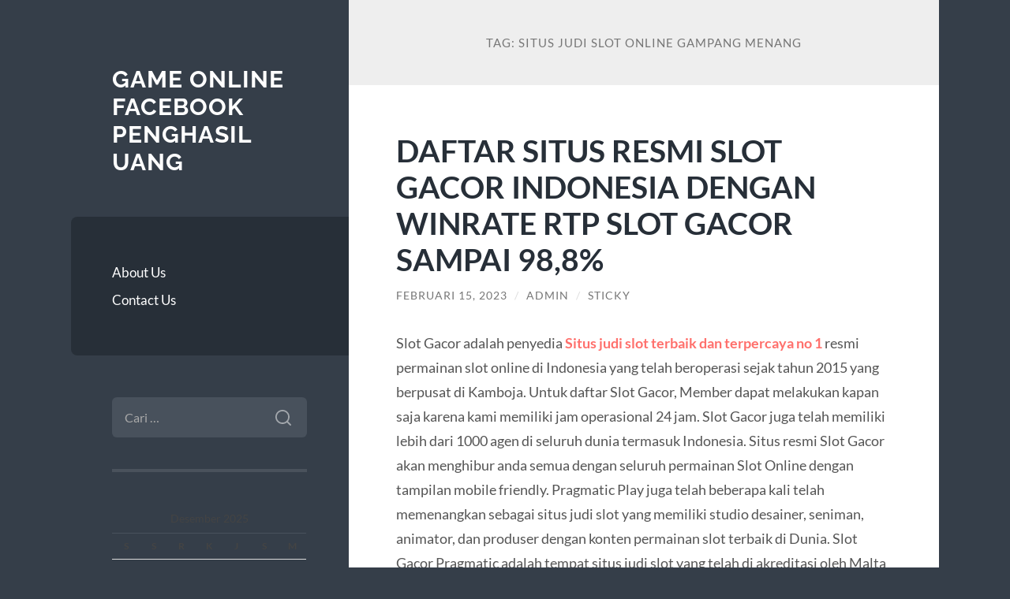

--- FILE ---
content_type: text/html; charset=UTF-8
request_url: https://popadvisions.com/tag/situs-judi-slot-online-gampang-menang/
body_size: 12281
content:
<!DOCTYPE html>
<html lang="id">
<head>
<meta charset="UTF-8">
<meta name="viewport" content="width=device-width, initial-scale=1.0" >
<link rel="profile" href="https://gmpg.org/xfn/11">
<meta name='robots' content='index, follow, max-image-preview:large, max-snippet:-1, max-video-preview:-1' />
<!-- This site is optimized with the Yoast SEO plugin v26.5 - https://yoast.com/wordpress/plugins/seo/ -->
<title>Situs Judi Slot Online Gampang Menang Archives - Game Online Facebook Penghasil Uang</title>
<link rel="canonical" href="https://popadvisions.com/tag/situs-judi-slot-online-gampang-menang/" />
<meta property="og:locale" content="id_ID" />
<meta property="og:type" content="article" />
<meta property="og:title" content="Situs Judi Slot Online Gampang Menang Archives - Game Online Facebook Penghasil Uang" />
<meta property="og:url" content="https://popadvisions.com/tag/situs-judi-slot-online-gampang-menang/" />
<meta property="og:site_name" content="Game Online Facebook Penghasil Uang" />
<meta name="twitter:card" content="summary_large_image" />
<script type="application/ld+json" class="yoast-schema-graph">{"@context":"https://schema.org","@graph":[{"@type":"CollectionPage","@id":"https://popadvisions.com/tag/situs-judi-slot-online-gampang-menang/","url":"https://popadvisions.com/tag/situs-judi-slot-online-gampang-menang/","name":"Situs Judi Slot Online Gampang Menang Archives - Game Online Facebook Penghasil Uang","isPartOf":{"@id":"https://popadvisions.com/#website"},"breadcrumb":{"@id":"https://popadvisions.com/tag/situs-judi-slot-online-gampang-menang/#breadcrumb"},"inLanguage":"id"},{"@type":"BreadcrumbList","@id":"https://popadvisions.com/tag/situs-judi-slot-online-gampang-menang/#breadcrumb","itemListElement":[{"@type":"ListItem","position":1,"name":"Home","item":"https://popadvisions.com/"},{"@type":"ListItem","position":2,"name":"Situs Judi Slot Online Gampang Menang"}]},{"@type":"WebSite","@id":"https://popadvisions.com/#website","url":"https://popadvisions.com/","name":"Game Online Facebook Penghasil Uang","description":"","potentialAction":[{"@type":"SearchAction","target":{"@type":"EntryPoint","urlTemplate":"https://popadvisions.com/?s={search_term_string}"},"query-input":{"@type":"PropertyValueSpecification","valueRequired":true,"valueName":"search_term_string"}}],"inLanguage":"id"}]}</script>
<!-- / Yoast SEO plugin. -->
<link rel="alternate" type="application/rss+xml" title="Game Online Facebook Penghasil Uang &raquo; Feed" href="https://popadvisions.com/feed/" />
<link rel="alternate" type="application/rss+xml" title="Game Online Facebook Penghasil Uang &raquo; Umpan Komentar" href="https://popadvisions.com/comments/feed/" />
<link rel="alternate" type="application/rss+xml" title="Game Online Facebook Penghasil Uang &raquo; Situs Judi Slot Online Gampang Menang Umpan Tag" href="https://popadvisions.com/tag/situs-judi-slot-online-gampang-menang/feed/" />
<style id='wp-img-auto-sizes-contain-inline-css' type='text/css'>
img:is([sizes=auto i],[sizes^="auto," i]){contain-intrinsic-size:3000px 1500px}
/*# sourceURL=wp-img-auto-sizes-contain-inline-css */
</style>
<style id='wp-block-library-inline-css' type='text/css'>
:root{--wp-block-synced-color:#7a00df;--wp-block-synced-color--rgb:122,0,223;--wp-bound-block-color:var(--wp-block-synced-color);--wp-editor-canvas-background:#ddd;--wp-admin-theme-color:#007cba;--wp-admin-theme-color--rgb:0,124,186;--wp-admin-theme-color-darker-10:#006ba1;--wp-admin-theme-color-darker-10--rgb:0,107,160.5;--wp-admin-theme-color-darker-20:#005a87;--wp-admin-theme-color-darker-20--rgb:0,90,135;--wp-admin-border-width-focus:2px}@media (min-resolution:192dpi){:root{--wp-admin-border-width-focus:1.5px}}.wp-element-button{cursor:pointer}:root .has-very-light-gray-background-color{background-color:#eee}:root .has-very-dark-gray-background-color{background-color:#313131}:root .has-very-light-gray-color{color:#eee}:root .has-very-dark-gray-color{color:#313131}:root .has-vivid-green-cyan-to-vivid-cyan-blue-gradient-background{background:linear-gradient(135deg,#00d084,#0693e3)}:root .has-purple-crush-gradient-background{background:linear-gradient(135deg,#34e2e4,#4721fb 50%,#ab1dfe)}:root .has-hazy-dawn-gradient-background{background:linear-gradient(135deg,#faaca8,#dad0ec)}:root .has-subdued-olive-gradient-background{background:linear-gradient(135deg,#fafae1,#67a671)}:root .has-atomic-cream-gradient-background{background:linear-gradient(135deg,#fdd79a,#004a59)}:root .has-nightshade-gradient-background{background:linear-gradient(135deg,#330968,#31cdcf)}:root .has-midnight-gradient-background{background:linear-gradient(135deg,#020381,#2874fc)}:root{--wp--preset--font-size--normal:16px;--wp--preset--font-size--huge:42px}.has-regular-font-size{font-size:1em}.has-larger-font-size{font-size:2.625em}.has-normal-font-size{font-size:var(--wp--preset--font-size--normal)}.has-huge-font-size{font-size:var(--wp--preset--font-size--huge)}.has-text-align-center{text-align:center}.has-text-align-left{text-align:left}.has-text-align-right{text-align:right}.has-fit-text{white-space:nowrap!important}#end-resizable-editor-section{display:none}.aligncenter{clear:both}.items-justified-left{justify-content:flex-start}.items-justified-center{justify-content:center}.items-justified-right{justify-content:flex-end}.items-justified-space-between{justify-content:space-between}.screen-reader-text{border:0;clip-path:inset(50%);height:1px;margin:-1px;overflow:hidden;padding:0;position:absolute;width:1px;word-wrap:normal!important}.screen-reader-text:focus{background-color:#ddd;clip-path:none;color:#444;display:block;font-size:1em;height:auto;left:5px;line-height:normal;padding:15px 23px 14px;text-decoration:none;top:5px;width:auto;z-index:100000}html :where(.has-border-color){border-style:solid}html :where([style*=border-top-color]){border-top-style:solid}html :where([style*=border-right-color]){border-right-style:solid}html :where([style*=border-bottom-color]){border-bottom-style:solid}html :where([style*=border-left-color]){border-left-style:solid}html :where([style*=border-width]){border-style:solid}html :where([style*=border-top-width]){border-top-style:solid}html :where([style*=border-right-width]){border-right-style:solid}html :where([style*=border-bottom-width]){border-bottom-style:solid}html :where([style*=border-left-width]){border-left-style:solid}html :where(img[class*=wp-image-]){height:auto;max-width:100%}:where(figure){margin:0 0 1em}html :where(.is-position-sticky){--wp-admin--admin-bar--position-offset:var(--wp-admin--admin-bar--height,0px)}@media screen and (max-width:600px){html :where(.is-position-sticky){--wp-admin--admin-bar--position-offset:0px}}
/*# sourceURL=wp-block-library-inline-css */
</style><style id='wp-block-heading-inline-css' type='text/css'>
h1:where(.wp-block-heading).has-background,h2:where(.wp-block-heading).has-background,h3:where(.wp-block-heading).has-background,h4:where(.wp-block-heading).has-background,h5:where(.wp-block-heading).has-background,h6:where(.wp-block-heading).has-background{padding:1.25em 2.375em}h1.has-text-align-left[style*=writing-mode]:where([style*=vertical-lr]),h1.has-text-align-right[style*=writing-mode]:where([style*=vertical-rl]),h2.has-text-align-left[style*=writing-mode]:where([style*=vertical-lr]),h2.has-text-align-right[style*=writing-mode]:where([style*=vertical-rl]),h3.has-text-align-left[style*=writing-mode]:where([style*=vertical-lr]),h3.has-text-align-right[style*=writing-mode]:where([style*=vertical-rl]),h4.has-text-align-left[style*=writing-mode]:where([style*=vertical-lr]),h4.has-text-align-right[style*=writing-mode]:where([style*=vertical-rl]),h5.has-text-align-left[style*=writing-mode]:where([style*=vertical-lr]),h5.has-text-align-right[style*=writing-mode]:where([style*=vertical-rl]),h6.has-text-align-left[style*=writing-mode]:where([style*=vertical-lr]),h6.has-text-align-right[style*=writing-mode]:where([style*=vertical-rl]){rotate:180deg}
/*# sourceURL=https://popadvisions.com/wp-includes/blocks/heading/style.min.css */
</style>
<style id='wp-block-list-inline-css' type='text/css'>
ol,ul{box-sizing:border-box}:root :where(.wp-block-list.has-background){padding:1.25em 2.375em}
/*# sourceURL=https://popadvisions.com/wp-includes/blocks/list/style.min.css */
</style>
<style id='wp-block-paragraph-inline-css' type='text/css'>
.is-small-text{font-size:.875em}.is-regular-text{font-size:1em}.is-large-text{font-size:2.25em}.is-larger-text{font-size:3em}.has-drop-cap:not(:focus):first-letter{float:left;font-size:8.4em;font-style:normal;font-weight:100;line-height:.68;margin:.05em .1em 0 0;text-transform:uppercase}body.rtl .has-drop-cap:not(:focus):first-letter{float:none;margin-left:.1em}p.has-drop-cap.has-background{overflow:hidden}:root :where(p.has-background){padding:1.25em 2.375em}:where(p.has-text-color:not(.has-link-color)) a{color:inherit}p.has-text-align-left[style*="writing-mode:vertical-lr"],p.has-text-align-right[style*="writing-mode:vertical-rl"]{rotate:180deg}
/*# sourceURL=https://popadvisions.com/wp-includes/blocks/paragraph/style.min.css */
</style>
<style id='global-styles-inline-css' type='text/css'>
:root{--wp--preset--aspect-ratio--square: 1;--wp--preset--aspect-ratio--4-3: 4/3;--wp--preset--aspect-ratio--3-4: 3/4;--wp--preset--aspect-ratio--3-2: 3/2;--wp--preset--aspect-ratio--2-3: 2/3;--wp--preset--aspect-ratio--16-9: 16/9;--wp--preset--aspect-ratio--9-16: 9/16;--wp--preset--color--black: #272F38;--wp--preset--color--cyan-bluish-gray: #abb8c3;--wp--preset--color--white: #fff;--wp--preset--color--pale-pink: #f78da7;--wp--preset--color--vivid-red: #cf2e2e;--wp--preset--color--luminous-vivid-orange: #ff6900;--wp--preset--color--luminous-vivid-amber: #fcb900;--wp--preset--color--light-green-cyan: #7bdcb5;--wp--preset--color--vivid-green-cyan: #00d084;--wp--preset--color--pale-cyan-blue: #8ed1fc;--wp--preset--color--vivid-cyan-blue: #0693e3;--wp--preset--color--vivid-purple: #9b51e0;--wp--preset--color--accent: #FF706C;--wp--preset--color--dark-gray: #444;--wp--preset--color--medium-gray: #666;--wp--preset--color--light-gray: #888;--wp--preset--gradient--vivid-cyan-blue-to-vivid-purple: linear-gradient(135deg,rgb(6,147,227) 0%,rgb(155,81,224) 100%);--wp--preset--gradient--light-green-cyan-to-vivid-green-cyan: linear-gradient(135deg,rgb(122,220,180) 0%,rgb(0,208,130) 100%);--wp--preset--gradient--luminous-vivid-amber-to-luminous-vivid-orange: linear-gradient(135deg,rgb(252,185,0) 0%,rgb(255,105,0) 100%);--wp--preset--gradient--luminous-vivid-orange-to-vivid-red: linear-gradient(135deg,rgb(255,105,0) 0%,rgb(207,46,46) 100%);--wp--preset--gradient--very-light-gray-to-cyan-bluish-gray: linear-gradient(135deg,rgb(238,238,238) 0%,rgb(169,184,195) 100%);--wp--preset--gradient--cool-to-warm-spectrum: linear-gradient(135deg,rgb(74,234,220) 0%,rgb(151,120,209) 20%,rgb(207,42,186) 40%,rgb(238,44,130) 60%,rgb(251,105,98) 80%,rgb(254,248,76) 100%);--wp--preset--gradient--blush-light-purple: linear-gradient(135deg,rgb(255,206,236) 0%,rgb(152,150,240) 100%);--wp--preset--gradient--blush-bordeaux: linear-gradient(135deg,rgb(254,205,165) 0%,rgb(254,45,45) 50%,rgb(107,0,62) 100%);--wp--preset--gradient--luminous-dusk: linear-gradient(135deg,rgb(255,203,112) 0%,rgb(199,81,192) 50%,rgb(65,88,208) 100%);--wp--preset--gradient--pale-ocean: linear-gradient(135deg,rgb(255,245,203) 0%,rgb(182,227,212) 50%,rgb(51,167,181) 100%);--wp--preset--gradient--electric-grass: linear-gradient(135deg,rgb(202,248,128) 0%,rgb(113,206,126) 100%);--wp--preset--gradient--midnight: linear-gradient(135deg,rgb(2,3,129) 0%,rgb(40,116,252) 100%);--wp--preset--font-size--small: 16px;--wp--preset--font-size--medium: 20px;--wp--preset--font-size--large: 24px;--wp--preset--font-size--x-large: 42px;--wp--preset--font-size--regular: 18px;--wp--preset--font-size--larger: 32px;--wp--preset--spacing--20: 0.44rem;--wp--preset--spacing--30: 0.67rem;--wp--preset--spacing--40: 1rem;--wp--preset--spacing--50: 1.5rem;--wp--preset--spacing--60: 2.25rem;--wp--preset--spacing--70: 3.38rem;--wp--preset--spacing--80: 5.06rem;--wp--preset--shadow--natural: 6px 6px 9px rgba(0, 0, 0, 0.2);--wp--preset--shadow--deep: 12px 12px 50px rgba(0, 0, 0, 0.4);--wp--preset--shadow--sharp: 6px 6px 0px rgba(0, 0, 0, 0.2);--wp--preset--shadow--outlined: 6px 6px 0px -3px rgb(255, 255, 255), 6px 6px rgb(0, 0, 0);--wp--preset--shadow--crisp: 6px 6px 0px rgb(0, 0, 0);}:where(.is-layout-flex){gap: 0.5em;}:where(.is-layout-grid){gap: 0.5em;}body .is-layout-flex{display: flex;}.is-layout-flex{flex-wrap: wrap;align-items: center;}.is-layout-flex > :is(*, div){margin: 0;}body .is-layout-grid{display: grid;}.is-layout-grid > :is(*, div){margin: 0;}:where(.wp-block-columns.is-layout-flex){gap: 2em;}:where(.wp-block-columns.is-layout-grid){gap: 2em;}:where(.wp-block-post-template.is-layout-flex){gap: 1.25em;}:where(.wp-block-post-template.is-layout-grid){gap: 1.25em;}.has-black-color{color: var(--wp--preset--color--black) !important;}.has-cyan-bluish-gray-color{color: var(--wp--preset--color--cyan-bluish-gray) !important;}.has-white-color{color: var(--wp--preset--color--white) !important;}.has-pale-pink-color{color: var(--wp--preset--color--pale-pink) !important;}.has-vivid-red-color{color: var(--wp--preset--color--vivid-red) !important;}.has-luminous-vivid-orange-color{color: var(--wp--preset--color--luminous-vivid-orange) !important;}.has-luminous-vivid-amber-color{color: var(--wp--preset--color--luminous-vivid-amber) !important;}.has-light-green-cyan-color{color: var(--wp--preset--color--light-green-cyan) !important;}.has-vivid-green-cyan-color{color: var(--wp--preset--color--vivid-green-cyan) !important;}.has-pale-cyan-blue-color{color: var(--wp--preset--color--pale-cyan-blue) !important;}.has-vivid-cyan-blue-color{color: var(--wp--preset--color--vivid-cyan-blue) !important;}.has-vivid-purple-color{color: var(--wp--preset--color--vivid-purple) !important;}.has-black-background-color{background-color: var(--wp--preset--color--black) !important;}.has-cyan-bluish-gray-background-color{background-color: var(--wp--preset--color--cyan-bluish-gray) !important;}.has-white-background-color{background-color: var(--wp--preset--color--white) !important;}.has-pale-pink-background-color{background-color: var(--wp--preset--color--pale-pink) !important;}.has-vivid-red-background-color{background-color: var(--wp--preset--color--vivid-red) !important;}.has-luminous-vivid-orange-background-color{background-color: var(--wp--preset--color--luminous-vivid-orange) !important;}.has-luminous-vivid-amber-background-color{background-color: var(--wp--preset--color--luminous-vivid-amber) !important;}.has-light-green-cyan-background-color{background-color: var(--wp--preset--color--light-green-cyan) !important;}.has-vivid-green-cyan-background-color{background-color: var(--wp--preset--color--vivid-green-cyan) !important;}.has-pale-cyan-blue-background-color{background-color: var(--wp--preset--color--pale-cyan-blue) !important;}.has-vivid-cyan-blue-background-color{background-color: var(--wp--preset--color--vivid-cyan-blue) !important;}.has-vivid-purple-background-color{background-color: var(--wp--preset--color--vivid-purple) !important;}.has-black-border-color{border-color: var(--wp--preset--color--black) !important;}.has-cyan-bluish-gray-border-color{border-color: var(--wp--preset--color--cyan-bluish-gray) !important;}.has-white-border-color{border-color: var(--wp--preset--color--white) !important;}.has-pale-pink-border-color{border-color: var(--wp--preset--color--pale-pink) !important;}.has-vivid-red-border-color{border-color: var(--wp--preset--color--vivid-red) !important;}.has-luminous-vivid-orange-border-color{border-color: var(--wp--preset--color--luminous-vivid-orange) !important;}.has-luminous-vivid-amber-border-color{border-color: var(--wp--preset--color--luminous-vivid-amber) !important;}.has-light-green-cyan-border-color{border-color: var(--wp--preset--color--light-green-cyan) !important;}.has-vivid-green-cyan-border-color{border-color: var(--wp--preset--color--vivid-green-cyan) !important;}.has-pale-cyan-blue-border-color{border-color: var(--wp--preset--color--pale-cyan-blue) !important;}.has-vivid-cyan-blue-border-color{border-color: var(--wp--preset--color--vivid-cyan-blue) !important;}.has-vivid-purple-border-color{border-color: var(--wp--preset--color--vivid-purple) !important;}.has-vivid-cyan-blue-to-vivid-purple-gradient-background{background: var(--wp--preset--gradient--vivid-cyan-blue-to-vivid-purple) !important;}.has-light-green-cyan-to-vivid-green-cyan-gradient-background{background: var(--wp--preset--gradient--light-green-cyan-to-vivid-green-cyan) !important;}.has-luminous-vivid-amber-to-luminous-vivid-orange-gradient-background{background: var(--wp--preset--gradient--luminous-vivid-amber-to-luminous-vivid-orange) !important;}.has-luminous-vivid-orange-to-vivid-red-gradient-background{background: var(--wp--preset--gradient--luminous-vivid-orange-to-vivid-red) !important;}.has-very-light-gray-to-cyan-bluish-gray-gradient-background{background: var(--wp--preset--gradient--very-light-gray-to-cyan-bluish-gray) !important;}.has-cool-to-warm-spectrum-gradient-background{background: var(--wp--preset--gradient--cool-to-warm-spectrum) !important;}.has-blush-light-purple-gradient-background{background: var(--wp--preset--gradient--blush-light-purple) !important;}.has-blush-bordeaux-gradient-background{background: var(--wp--preset--gradient--blush-bordeaux) !important;}.has-luminous-dusk-gradient-background{background: var(--wp--preset--gradient--luminous-dusk) !important;}.has-pale-ocean-gradient-background{background: var(--wp--preset--gradient--pale-ocean) !important;}.has-electric-grass-gradient-background{background: var(--wp--preset--gradient--electric-grass) !important;}.has-midnight-gradient-background{background: var(--wp--preset--gradient--midnight) !important;}.has-small-font-size{font-size: var(--wp--preset--font-size--small) !important;}.has-medium-font-size{font-size: var(--wp--preset--font-size--medium) !important;}.has-large-font-size{font-size: var(--wp--preset--font-size--large) !important;}.has-x-large-font-size{font-size: var(--wp--preset--font-size--x-large) !important;}
/*# sourceURL=global-styles-inline-css */
</style>
<style id='classic-theme-styles-inline-css' type='text/css'>
/*! This file is auto-generated */
.wp-block-button__link{color:#fff;background-color:#32373c;border-radius:9999px;box-shadow:none;text-decoration:none;padding:calc(.667em + 2px) calc(1.333em + 2px);font-size:1.125em}.wp-block-file__button{background:#32373c;color:#fff;text-decoration:none}
/*# sourceURL=/wp-includes/css/classic-themes.min.css */
</style>
<!-- <link rel='stylesheet' id='wilson_fonts-css' href='https://popadvisions.com/wp-content/themes/wilson/assets/css/fonts.css?ver=6.9' type='text/css' media='all' /> -->
<!-- <link rel='stylesheet' id='wilson_style-css' href='https://popadvisions.com/wp-content/themes/wilson/style.css?ver=2.1.3' type='text/css' media='all' /> -->
<link rel="stylesheet" type="text/css" href="//popadvisions.com/wp-content/cache/wpfc-minified/1r6nkpk8/hnhav.css" media="all"/>
<script src='//popadvisions.com/wp-content/cache/wpfc-minified/brrilgk/hnhav.js' type="text/javascript"></script>
<!-- <script type="text/javascript" src="https://popadvisions.com/wp-includes/js/jquery/jquery.min.js?ver=3.7.1" id="jquery-core-js"></script> -->
<!-- <script type="text/javascript" src="https://popadvisions.com/wp-includes/js/jquery/jquery-migrate.min.js?ver=3.4.1" id="jquery-migrate-js"></script> -->
<!-- <script type="text/javascript" src="https://popadvisions.com/wp-content/themes/wilson/assets/js/global.js?ver=2.1.3" id="wilson_global-js"></script> -->
<link rel="https://api.w.org/" href="https://popadvisions.com/wp-json/" /><link rel="alternate" title="JSON" type="application/json" href="https://popadvisions.com/wp-json/wp/v2/tags/134" /><link rel="EditURI" type="application/rsd+xml" title="RSD" href="https://popadvisions.com/xmlrpc.php?rsd" />
<meta name="generator" content="WordPress 6.9" />
<link rel="icon" href="https://popadvisions.com/wp-content/uploads/2021/03/coollogo_com-248051985-100x100.png" sizes="32x32" />
<link rel="icon" href="https://popadvisions.com/wp-content/uploads/2021/03/coollogo_com-248051985.png" sizes="192x192" />
<link rel="apple-touch-icon" href="https://popadvisions.com/wp-content/uploads/2021/03/coollogo_com-248051985.png" />
<meta name="msapplication-TileImage" content="https://popadvisions.com/wp-content/uploads/2021/03/coollogo_com-248051985.png" />
</head>
<body class="archive tag tag-situs-judi-slot-online-gampang-menang tag-134 wp-theme-wilson">
<a class="skip-link button" href="#site-content">Skip to the content</a>
<div class="wrapper">
<header class="sidebar" id="site-header">
<div class="blog-header">
<div class="blog-info">
<div class="blog-title">
<a href="https://popadvisions.com" rel="home">Game Online Facebook Penghasil Uang</a>
</div>
</div><!-- .blog-info -->
</div><!-- .blog-header -->
<div class="nav-toggle toggle">
<p>
<span class="show">Show menu</span>
<span class="hide">Hide menu</span>
</p>
<div class="bars">
<div class="bar"></div>
<div class="bar"></div>
<div class="bar"></div>
<div class="clear"></div>
</div><!-- .bars -->
</div><!-- .nav-toggle -->
<div class="blog-menu">
<ul class="navigation">
<li class="page_item page-item-6"><a href="https://popadvisions.com/about-us/">About Us</a></li>
<li class="page_item page-item-7"><a href="https://popadvisions.com/contact-us/">Contact Us</a></li>
</ul><!-- .navigation -->
</div><!-- .blog-menu -->
<div class="mobile-menu">
<ul class="navigation">
<li class="page_item page-item-6"><a href="https://popadvisions.com/about-us/">About Us</a></li>
<li class="page_item page-item-7"><a href="https://popadvisions.com/contact-us/">Contact Us</a></li>
</ul>
</div><!-- .mobile-menu -->
<div class="widgets" role="complementary">
<div id="search-2" class="widget widget_search"><div class="widget-content"><form role="search" method="get" class="search-form" action="https://popadvisions.com/">
<label>
<span class="screen-reader-text">Cari untuk:</span>
<input type="search" class="search-field" placeholder="Cari &hellip;" value="" name="s" />
</label>
<input type="submit" class="search-submit" value="Cari" />
</form></div></div><div id="calendar-3" class="widget widget_calendar"><div class="widget-content"><div id="calendar_wrap" class="calendar_wrap"><table id="wp-calendar" class="wp-calendar-table">
<caption>Desember 2025</caption>
<thead>
<tr>
<th scope="col" aria-label="Senin">S</th>
<th scope="col" aria-label="Selasa">S</th>
<th scope="col" aria-label="Rabu">R</th>
<th scope="col" aria-label="Kamis">K</th>
<th scope="col" aria-label="Jumat">J</th>
<th scope="col" aria-label="Sabtu">S</th>
<th scope="col" aria-label="Minggu">M</th>
</tr>
</thead>
<tbody>
<tr><td>1</td><td>2</td><td>3</td><td>4</td><td>5</td><td>6</td><td>7</td>
</tr>
<tr>
<td>8</td><td>9</td><td>10</td><td>11</td><td><a href="https://popadvisions.com/2025/12/12/" aria-label="Pos diterbitkan pada 12 December 2025">12</a></td><td>13</td><td>14</td>
</tr>
<tr>
<td><a href="https://popadvisions.com/2025/12/15/" aria-label="Pos diterbitkan pada 15 December 2025">15</a></td><td id="today">16</td><td>17</td><td>18</td><td>19</td><td>20</td><td>21</td>
</tr>
<tr>
<td>22</td><td>23</td><td>24</td><td>25</td><td>26</td><td>27</td><td>28</td>
</tr>
<tr>
<td>29</td><td>30</td><td>31</td>
<td class="pad" colspan="4">&nbsp;</td>
</tr>
</tbody>
</table><nav aria-label="Bulan sebelumnya dan selanjutnya" class="wp-calendar-nav">
<span class="wp-calendar-nav-prev"><a href="https://popadvisions.com/2025/11/">&laquo; Nov</a></span>
<span class="pad">&nbsp;</span>
<span class="wp-calendar-nav-next">&nbsp;</span>
</nav></div></div></div>
<div id="recent-posts-2" class="widget widget_recent_entries"><div class="widget-content">
<h3 class="widget-title">Pos-pos Terbaru</h3>
<ul>
<li>
<a href="https://popadvisions.com/airbet88-platform-hiburan-online-dengan-sistem-akses-cepat-dan-stabil/">Airbet88 Platform Hiburan Online dengan Sistem Akses Cepat dan Stabil</a>
</li>
<li>
<a href="https://popadvisions.com/bonus-new-member-100-di-depan-tanpa-to-untuk-pengalaman-bermain-lebih-bebas/">Bonus New Member 100 di Depan Tanpa TO untuk Pengalaman Bermain Lebih Bebas</a>
</li>
<li>
<a href="https://popadvisions.com/ruletka-polska-darmowe-spiny-przewodnik-dla-graczy-online/">Ruletka Polska Darmowe Spiny: Przewodnik dla Graczy Online</a>
</li>
<li>
<a href="https://popadvisions.com/brezplacni-preizkus-bonusi-dobrodoslice-v-casino/">Brezplačni preizkus bonusi dobrodošlice v casino</a>
</li>
<li>
<a href="https://popadvisions.com/roulette-real-money-a-comprehensive-guide/">Roulette Real Money: A Comprehensive Guide</a>
</li>
</ul>
</div></div><div id="categories-2" class="widget widget_categories"><div class="widget-content"><h3 class="widget-title">Kategori</h3>
<ul>
<li class="cat-item cat-item-14"><a href="https://popadvisions.com/category/bola-tangkas/">Bola Tangkas</a>
</li>
<li class="cat-item cat-item-42"><a href="https://popadvisions.com/category/capsa-online-idn-play/">capsa online IDN PLAY</a>
</li>
<li class="cat-item cat-item-5"><a href="https://popadvisions.com/category/casino/">casino</a>
</li>
<li class="cat-item cat-item-91"><a href="https://popadvisions.com/category/daftar-agen-judi-bola-resmi/">daftar agen judi bola resmi</a>
</li>
<li class="cat-item cat-item-92"><a href="https://popadvisions.com/category/daftar-situs-judi-bola-terpercaya/">daftar situs judi bola terpercaya</a>
</li>
<li class="cat-item cat-item-61"><a href="https://popadvisions.com/category/domino-qq/">Domino QQ</a>
</li>
<li class="cat-item cat-item-530"><a href="https://popadvisions.com/category/gates-of-olympus/">gates of olympus</a>
</li>
<li class="cat-item cat-item-33"><a href="https://popadvisions.com/category/joker123/">Joker123</a>
</li>
<li class="cat-item cat-item-4"><a href="https://popadvisions.com/category/judi-bola/">Judi Bola</a>
</li>
<li class="cat-item cat-item-82"><a href="https://popadvisions.com/category/judi-bola-368bet/">judi bola 368bet</a>
</li>
<li class="cat-item cat-item-1"><a href="https://popadvisions.com/category/latest-updates/">Latest Updates</a>
</li>
<li class="cat-item cat-item-623"><a href="https://popadvisions.com/category/new-2/">NEW</a>
</li>
<li class="cat-item cat-item-6"><a href="https://popadvisions.com/category/poker/">Poker</a>
</li>
<li class="cat-item cat-item-18"><a href="https://popadvisions.com/category/sabung-ayam/">Sabung Ayam</a>
</li>
<li class="cat-item cat-item-80"><a href="https://popadvisions.com/category/samgong-2019/">samgong 2019</a>
</li>
<li class="cat-item cat-item-344"><a href="https://popadvisions.com/category/sbobet/">sbobet</a>
</li>
<li class="cat-item cat-item-55"><a href="https://popadvisions.com/category/sbobet-casino/">Sbobet Casino</a>
</li>
<li class="cat-item cat-item-90"><a href="https://popadvisions.com/category/situs-judi-bola-resmi-dan-terpercaya/">situs judi bola resmi dan terpercaya</a>
</li>
<li class="cat-item cat-item-630"><a href="https://popadvisions.com/category/situs-slot-premium/">situs slot premium</a>
</li>
<li class="cat-item cat-item-16"><a href="https://popadvisions.com/category/slot/">Slot</a>
</li>
<li class="cat-item cat-item-502"><a href="https://popadvisions.com/category/slot-bet-100/">slot bet 100</a>
</li>
<li class="cat-item cat-item-79"><a href="https://popadvisions.com/category/slot-online/">Slot Online</a>
</li>
<li class="cat-item cat-item-294"><a href="https://popadvisions.com/category/slot88/">slot88</a>
</li>
<li class="cat-item cat-item-533"><a href="https://popadvisions.com/category/starlight-princess/">starlight princess</a>
</li>
<li class="cat-item cat-item-15"><a href="https://popadvisions.com/category/tembak-ikan/">Tembak Ikan</a>
</li>
<li class="cat-item cat-item-624"><a href="https://popadvisions.com/category/vocher-slot-online/">Vocher Slot Online</a>
</li>
</ul>
</div></div><div id="custom_html-2" class="widget_text widget widget_custom_html"><div class="widget_text widget-content"><h3 class="widget-title">Out Links</h3><div class="textwidget custom-html-widget"><a href="http://139.99.34.28/">daftar slot online</a></div></div></div>						
</div><!-- .widgets -->
</header><!-- .sidebar -->
<main class="content" id="site-content">	
<header class="archive-header">
<h1 class="archive-title">Tag: <span>Situs Judi Slot Online Gampang Menang</span></h1>
</header><!-- .archive-header -->
<div class="posts">
<article id="post-688" class="post-688 post type-post status-publish format-standard hentry category-latest-updates tag-bocoran-situs-slot-gacor-maxwin tag-daftar-situs-judi-slot-gacor-terpercaya tag-daftar-slot-gacor-gampang-menang tag-link-situs-slot-gacor-gampang-menang tag-link-slot-gacor tag-link-slot-gacor-hari-ini tag-situs-judi-slot-online-gampang-menang tag-situs-judi-slot-terbaik-dan-terpercaya-no-1 tag-situs-slot-gacor tag-slot tag-slot-gacor tag-slot-gacor-gampang-menang tag-slot-gacor-hari-ini tag-slot-gacor-maxwin tag-slot-gacor-mudah-menang tag-slot-gacor-terbaru tag-slot-online tag-slot-terbaru tag-slot-tergacor">
<div class="post-inner">
<header class="post-header">
<h2 class="post-title">
<a href="https://popadvisions.com/daftar-situs-resmi-slot-gacor-indonesia-dengan-winrate-rtp-slot-gacor-sampai-988/" rel="bookmark">DAFTAR SITUS RESMI SLOT GACOR INDONESIA DENGAN WINRATE RTP SLOT GACOR SAMPAI 98,8%</a>
</h2>
<div class="post-meta">
<span class="post-date"><a href="https://popadvisions.com/daftar-situs-resmi-slot-gacor-indonesia-dengan-winrate-rtp-slot-gacor-sampai-988/">Februari 15, 2023</a></span>
<span class="date-sep"> / </span>
<span class="post-author"><a href="https://popadvisions.com/author/admin/" title="Pos-pos oleh admin" rel="author">admin</a></span>
<span class="date-sep"> / </span>
Sticky			
</div><!-- .post-meta -->
</header><!-- .post-header -->
<div class="post-content">
<p>Slot Gacor adalah penyedia <strong><a href="https://www.swainsart.com/">Situs judi slot terbaik dan terpercaya no 1</a></strong> resmi permainan slot online di Indonesia yang telah beroperasi sejak tahun 2015 yang berpusat di Kamboja. Untuk daftar Slot Gacor, Member dapat melakukan kapan saja karena kami memiliki jam operasional 24 jam. Slot Gacor juga telah memiliki lebih dari 1000 agen di seluruh dunia termasuk Indonesia. Situs resmi Slot Gacor akan menghibur anda semua dengan seluruh permainan Slot Online dengan tampilan mobile friendly. Pragmatic Play juga telah beberapa kali telah memenangkan sebagai situs judi slot yang memiliki studio desainer, seniman, animator, dan produser dengan konten permainan slot terbaik di Dunia. Slot Gacor Pragmatic adalah tempat situs judi slot yang telah di akreditasi oleh Malta Gaming Authority, BMM Testlabs, Gaming Associates, Gambling Commission, Dan HM Government of Gibraltar.</p>
<h2 class="wp-block-heading">Panduan Daftar Akun Slot Gacor</h2>
<p>Daftar Slot Gacor&nbsp;memiliki cara yang mudah dan kami juga senantiasa menjamin seluruh data yang telah diserahkan member saat melakukan registrasi. Calon member wajib untuk memiliki usia minimal 18 tahun dan memiliki rekening pribadi untuk bertransaksi.</p>
<p>Member wajib untuk memberikan data valid dalam daftar&nbsp;Slot Gacor&nbsp;Gacor yang berguna untuk kemudahan tim kami dalam menghubungi anda jika adanya informasi penting seputar promosi, event dan perubahan nomor rekening tujuan. Kami juga memberikan kebebasan calon dalam menentukan pilihan Username yang dipakai.</p>
<p>Diwajibkan untuk merahasiakan ataupun menghindari pihak lainnya untuk mengetahui password akun Anda. Memilih Bank ataupun E-wallet yang akan digunakan saat bertransaksi (khusus Indonesia). Member dapat menambahkan beberapa akun bank ataupun E-wallet untuk memudahkan kedepannya Anda dalam bertransaksi. Setelah berhasil melakukan registrasi, Member dapat langsung login ke situs untuk menikmati daftar game slot PGSOFT.</p>
<h2 class="wp-block-heading">RTP SLOT GACOR HARI INI</h2>
<p>RTP adalah singkatan dari Return To Player dan menggambarkan jumlah yang dibayarkan slot kepada para pemain melalui sejumlah besar putaran, biasanya dinyatakan sebagai persentase. Misalnya,&nbsp;Rtp Slot&nbsp;Dengan 97% akan mengembalikan Rp. 97.000 untuk setiap Rp. 100.000 yang masuk ke dalamnya. Jadi, informasi ini pada dasarnya menjelaskan berapa banyak Anda bisa berharap kehilangan bermain game slot tertentu.</p>
<h2 class="wp-block-heading">Pilihan Game Slot Gacor Dengan Tampilan 3D</h2>
<p>Seluruh permainan dari&nbsp;situs Slot Gacor&nbsp;pasti memiliki kualitas terbaik dan diprogram untuk memiliki tampilan 3D. Seluruh variasi game slot kami telah menjadi yang no 1 paling populer di Indonesia. Simbol, Animasi, Tampilan dan Music permainan kami akan melengkapi keseruan dalam menikmati judi slot dari Pragmatic Play. Dibawah ini merupakan daftar permainan paling hot, Terpopuler dan memiliki tampilan 3D :</p>
<h3 class="wp-block-heading">1. Gates of Olympus&#x2122;</h3>
<p>Gerbang Zeus terbuka lebar untuk semua pemain di Gates of Olympus&#x2122;, slot formasi 6×5 dengan 20 garis pembayaran di mana simbol jatuh, membayar dalam kelompok setidaknya 8. Hadiah Zeus adalah empat simbol pengali hingga 500x. Masuki Gunung Olympus di ronde Free Spins dengan 15 spin gratis di mana semua pengali ditambahkan, memberi pemain kemenangan yang luar biasa.</p>
<h3 class="wp-block-heading">2. Starlight Princess&#x2122;</h3>
<p>Temui sang Putri di istananya di atas awan dalam Starlight Princess&#x2122;, slot dengan 20-payline di mana simbol pengali berkilau hingga 500x dapat mendarat secara acak. Tongkat ajaib sang putri adalah kunci untuk memicu Spin Gratis, di mana semua pengali dikumpulkan dan diterapkan pada kemenangan berikutnya.</p>
<h3 class="wp-block-heading">3. Sweet Bonanza&#x2122;</h3>
<p>Permainan slot online penuh gula di Sweet Bonanza&#x2122;, slot video formasi 6×5 yang membayar di mana saja dengan fitur Tumbling. Semakin banyak permen yang Anda dapatkan, semakin banyak fitur Tumbling diberikan untuk Anda. Cari atau beli fitur Spin Gratis untuk pengali tinggi dan kemenangan besar!.</p>
<h3 class="wp-block-heading">4. Fire Slot 88&#x2122;</h3>
<p>Pragmatic Play mengundang pemain untuk meningkatkan kemenangan di Fire 88 slot, slot online formasi 3&#215;3 bertema Cina yang memadukan tampilan game mesin slot klasik dengan sentuhan fitur bonus yang modern.</p>
<h3 class="wp-block-heading">5. Sugar Rush&#x2122;</h3>
<p>Dalam rilis termanis kami tahun ini, pemain akan menemukan gulungan yang dikemas penuh dengan permen jelly dan gummy bear. Aksi dari kumpulan simbol manis ini berlangsung di gulungan yang berformat 7×7, menggunakan sistem pembayaran kelompok untuk mendapatkan kemenangan. Setidaknya lima atau lebih dari jenis simbol yang sama diperlukan untuk membentuk kemenangan, dan simbol-simbol tersebut harus terhubung satu sama lain secara horizontal atau vertikal. Kemenangan juga didapatkan dengan memicu fitur tumble dan jangan lewatkan fitur Pengali dan bonus Free Spins selama bermain.</p>
<h2 class="wp-block-heading">Akses Mudah Untuk Login Pada Situs Slot Gacor.</h2>
<p>Situs slot gacor&nbsp;telah mengkalkulasi dan menerapkan langkah mudah untuk login untuk seluruh member. sekarang member tidak perlu lagi dengan khusus login melalui situs resmi Pragmatic Play Slot Gacor. Member yang telah mendaftar di Agen resmi Situs Slot Gacor dapat menikmati seluruh permainan judi slot secara langsung dengan login Slot 88 Gacor melalui situs partner kami. Hal tersebut pasti sangat memudahkan member yang berada di bagian Negaranya untuk mengakses permainan dari Pragmatic Slot Online 88 Gacor. Langkah mudah dengan memasukan Username dan password pada situs partner Situs Slot Gacor Hari Ini, Anda sudah bisa memulai taruhan dan menikmati hiburan atau keseruan bersama kami.</p>
<h1 class="wp-block-heading" id="slot-online">SLOT88 Link Bocoran RTP Slot Online Gacor Hari ini 2022 Terpercaya</h1>
<p>Selamat tiba di catatan agen&nbsp;Bocoran slot gacor hari ini&nbsp;rtp besar terpercaya 2022 yang memperkenalkan saran mutu situs Bocoran slot gacor hari ini winrate paling tinggi. Cuma dengan modal deposit receh, mulai dari 10ribuan main di situs SLOT88 slot dapat menciptakan duit rupiah asli lebih kilat. situs SLOT88 memperkenalkan bermacam- macam tipe provider slot online rtp besar yang bisa langsung dimainkan lewat aplikasi judi online formal terpercaya.</p>
<p>Terdapat banyak keuntungan bermain Bocoran slot gacor hari ini rtp besar di saran slot terpercaya kami, salah satu keuntungan yang tidak dapat dibanding. Banyak promosi bonus judi Bocoran slot gacor hari ini rtp besar yang dapat kamu miliki secara langsung tanpa lewat undian yang tidak tentu. Layanan judi SLOT88 lebih responsive, ramah dan bisa tersambung kapan saja bila kamu mau memperoleh data menimpa slot formal terkini.</p>
<p>situs Bocoran slot gacor hari ini rtp besar pasti merupakan rujukan harus yang wajib dikenal oleh tiap sloter buat memperoleh kemenangan. Namun tidak Untuk seluruh dalam situs slot online sediakan sebuah sarana terpaut data ataupun apalagi bocoran dengan akurasi mumpuni. Perihal ini lah yang ada sebuah dari kesimpulannya yang sering akan bisa menimbulkan sloter hadapi kekalahan sebab karna cuma bermain dengan sebuah intuisi di dalam sebuah permainan tertentu yang disukai. Judi slot online tidak dan merta bisa untuk dimenangkan dengan cuma atas bawah yang menggemari salah dari satu tipe permainan.</p>
<p>Bandar rtp slot populer selaku situs slot rtp besar sangat gacor yang membagikan pembaharuan terkini tiap saatnya untuk pemain judi pragmatic play, PG Soft, sampai Spadegaming. Senantiasa pembaharuan sediakan catatan slot rtp besar terkini 2022 terpercaya dengan persentasi kemenangan paling tinggi sampai gampang menggapai maxwin. situs slot terpercaya ini sangat gacor loh sebab rtp besar sampai 98% yang buat gampang menang jackpot terbanyak. Salah satu provider populer semacam Bocoran slot gacor hari ini hari ini pragmatic play, PG Soft, Spadegaming, Habanero, Microgaming, sampai CQ9.</p>
</div><!-- .post-content -->
</div><!-- .post-inner -->									
</article><!-- .post -->
<article id="post-681" class="post-681 post type-post status-publish format-standard hentry category-latest-updates tag-daftar-situs-judi-slot-gacor tag-link-slot-gacor tag-situs-judi-slot-online-gampang-menang tag-situs-judi-slot-terbaik-dan-terpercaya-no-1 tag-situs-slot-gacor tag-slot tag-slot-gacor tag-slot-gacor-gampang-menang tag-slot-gacor-hari-ini tag-slot-gacor-maxwin tag-slot-gacor-mudah-menang tag-slot-online tag-slot-terbaru">
<div class="post-inner">
<header class="post-header">
<h2 class="post-title">
<a href="https://popadvisions.com/nama-nama-situs-judi-slot-online-mudah-menang-2021-2022/" rel="bookmark">Nama Nama Situs Judi Slot Online Mudah Menang 2021 &#8211; 2022</a>
</h2>
<div class="post-meta">
<span class="post-date"><a href="https://popadvisions.com/nama-nama-situs-judi-slot-online-mudah-menang-2021-2022/">Februari 9, 2023</a></span>
<span class="date-sep"> / </span>
<span class="post-author"><a href="https://popadvisions.com/author/admin/" title="Pos-pos oleh admin" rel="author">admin</a></span>
<span class="date-sep"> / </span>
Sticky			
</div><!-- .post-meta -->
</header><!-- .post-header -->
<div class="post-content">
<p>Situs slot mudah menang jackpot terbesar <strong><strong><a href="https://whitspeaks.com/">whitspeaks</a></strong></strong> telah mendapatkan kepercayaan dan license bersertifikasi dari Pagcor (Philippine Amusement and Gaming Corporation). Berkomitmen menjadi salah satu situs judi slot gampang menang / situs slot gacor 2022 dimana seluruh data member terjamin keamanannya. Satu hal terpenting yakni seluruh game slot gacor gampang menang di situs judi slot yang sering menang Gem Aztec ini dijamin FAIR PLAY. </p>
<p><strong>Nah berikut ini Link Resmi&nbsp;Bocoran Game Slot Mudah Menang&nbsp;Hari Ini Paling Gacor Terbaru di Nama Nama Situs Judi Slot Online Gampang Menang 2021 &#8211; 2022 Gem Aztec:</strong></p>
<ol class="wp-block-list"><li><strong>Situs Slot Gacor Gampang Menang Terpercaya Pragmatic Play</strong></li><li><strong>Situs Slot Gacor Menang Terus Terbaik Joker123&nbsp;</strong></li><li><strong>Situs Slot Gacor Pasti Menang Terpercaya&nbsp;Slot88</strong></li><li><strong>Situs Slot Gacor Mudah Menang Terbaik Spadegamin</strong></li><li><strong>Situs Slot Gacor Cepat Menang Terpercaya&nbsp;Ion Slot</strong></li><li><strong>Situs Slot Online Terbaik Mudah Menang&nbsp;Microgamin</strong></li><li><strong>Situs Slot Online Paling Gampang Menang Terpercaya&nbsp;PG Soft</strong></li><li><strong>Situs Slot Online Pasti Menang Terbaik Habaner</strong></li><li><strong>Situs Slot Online Terpercaya Gampang Menang CQ</strong></li><li><strong>Situs Slot Online Cepat Menang Terbaik Playtech</strong></li></ol>
<h2 class="wp-block-heading"><strong>Kumpulan Situs Slot Gacor Hari Ini Terbaru 2022</strong></h2>
<p>Ingin tahu ada game slot gacor hari ini terbaru apa saja di Gem Aztec? Bermain di situs slot gacor terbaru 2022 mudah menang Gem Aztec terdapat beberapa provider slot terbaik dan terpercaya yang paling populer di Asia. Untuk kamu yg masih&nbsp;bingung menentukan mana situs slot gacor terbaik /&nbsp;daftar situs slot mudah menang dengan progresive jakpot terbesar janganlah khawtir, sebab tujuan kami dengan postingan ini ingin mengajak kalian daftar judi slot gacor bersama situs slot online Gem Aztec&nbsp;yang sudah jelas terbukti kapabilitasnya sebagai situs slot terbaik di Indonesia.&nbsp;</p>
<p><strong>Berikut ini Link Resmi Kumpulan Nama Nama Daftar Provider Game Judi Slot Online Gacor Terbaru Jackpot Terbesar yang tersedia di Situs Judi Slot Terbaik dan Terpercaya no 1 2021 Gampang Menang di Indonesia Gem Aztec:&nbsp;</strong></p>
<ul class="wp-block-list"><li>&nbsp;<strong>Slot Terpercaya Gampang Menang Pragmatic Play</strong></li><li><strong>&nbsp;Slot Paling Cepat Menang Terbaru Slot88</strong></li><li><strong>&nbsp;Slot Member Baru Pasti Menang Terpercaya Joker123</strong></li><li><strong>&nbsp;Slot Yang Gampang Menang Hari Ini Terbaru Ion Slot</strong></li><li><strong>&nbsp;Slot Paling Sering Menang Terpercaya PG Soft</strong></li><li><strong>&nbsp;Slot Yang Paling Mudah Menang Terbaru CQ9</strong></li><li><strong>&nbsp;Slot Gacor Gampang Menang Terpercaya Microgaming</strong></li><li><strong>&nbsp;Slot Gacor Menang Terus Terbaru Playtech</strong></li><li><strong>&nbsp;Slot Gacor Pasti Menang Terpercaya Live22</strong></li><li><strong>&nbsp;Slot Gacor Mudah Menang Terbaru Spadegaming</strong></li><li><strong>&nbsp;Slot Gacor Cepat Menang Terpercaya Yggdrasil</strong></li><li><strong>&nbsp;Slot Yang Lagi Gacor Sekarang Terbaru Gamatron</strong></li><li><strong>&nbsp;Slot Online Gampang Menang Terpercaya JDB</strong></li><li><strong>&nbsp;Slot Online yang Gampang Menang Terbaru Habanero</strong></li><li><strong>&nbsp;Slot Online Paling Gampang Menang Terpercaya Playngo</strong></li><li><strong>&nbsp;Slot Online Pasti Menang Terbaru Flow Gaming</strong></li><li><strong>&nbsp;Slot Online Terpercaya Gampang Menang One Touch</strong></li><li><strong>&nbsp;Slot Online Cepat Menang Terbaru Real Time Gaming</strong></li><li><strong>&nbsp;Slot Online Terpercaya Mudah Menang Iconic Gaming</strong></li><li><strong>&nbsp;Slot Online Yang Sering Kasih Jackpot Terbaru Advant Play</strong></li></ul>
<p>Semua permainan slot gacor hari ini diatas dapat dimainkan cuma dengan satu user ID saja dan dari perangkat telpon seluler berbasis iOS &amp; Android. Bahkan saat ini kamu sudah dapat bermain Live Casino Online Indonesia di situs slot cepat menang terbaik dan terpercaya&nbsp;Gem Aztec&nbsp;ditemani Dealer Cantik dan pastinya menarik.&nbsp;Bermain judi slot online24jam terpercaya 2021 bersama Link Slot Gacor 2021&nbsp;/ Link Slot Gampang Menang Gem Aztec&nbsp;adalah hal yang paling tepat karena memberikan keuntungan untuk para pecinta game judi&nbsp;slot online Indonesia.</p>
<p>Situs Judi Slot Bet Kecil Gampang Menang Gem Aztec saat ini memang sedang trending dan populer diperbincangkan para bettor game slot uang asli, dimana Gem Aztec menjadi pusat perhatian judi slot online terbaru yang paling banyak menang jackpot di Indonesia. Nama situs slot terbaik Gem Aztec kini semakin lama terus melambung berkat respond positif dari para penggemar game slot terpercaya uang asli. Terbukti dari banyaknya member yang terus menerus daftar game slot terbaik 2021 menjadi member di situs agen slot online terpercaya Gem Aztec.&nbsp;</p>
</div><!-- .post-content -->
</div><!-- .post-inner -->									
</article><!-- .post -->
</div><!-- .posts -->
		<footer class="footer section large-padding bg-dark clear" id="site-footer">
<div class="credits">
<p class="credits-left">&copy; 2025 <a href="https://popadvisions.com">Game Online Facebook Penghasil Uang</a></p>
<p class="credits-right"><span>Theme by <a href="https://andersnoren.se">Anders Nor&eacute;n</a></span> &mdash; <a class="tothetop" href="#site-header">Up &uarr;</a></p>
</div><!-- .credits -->
</footer><!-- #site-footer -->
</main><!-- #site-content -->
</div><!-- .wrapper -->
<script type="speculationrules">
{"prefetch":[{"source":"document","where":{"and":[{"href_matches":"/*"},{"not":{"href_matches":["/wp-*.php","/wp-admin/*","/wp-content/uploads/*","/wp-content/*","/wp-content/plugins/*","/wp-content/themes/wilson/*","/*\\?(.+)"]}},{"not":{"selector_matches":"a[rel~=\"nofollow\"]"}},{"not":{"selector_matches":".no-prefetch, .no-prefetch a"}}]},"eagerness":"conservative"}]}
</script>
<script defer src="https://static.cloudflareinsights.com/beacon.min.js/vcd15cbe7772f49c399c6a5babf22c1241717689176015" integrity="sha512-ZpsOmlRQV6y907TI0dKBHq9Md29nnaEIPlkf84rnaERnq6zvWvPUqr2ft8M1aS28oN72PdrCzSjY4U6VaAw1EQ==" data-cf-beacon='{"version":"2024.11.0","token":"18f253349b4841adbcad16024c10b821","r":1,"server_timing":{"name":{"cfCacheStatus":true,"cfEdge":true,"cfExtPri":true,"cfL4":true,"cfOrigin":true,"cfSpeedBrain":true},"location_startswith":null}}' crossorigin="anonymous"></script>
</body>
</html><!-- WP Fastest Cache file was created in 0.126 seconds, on December 16, 2025 @ 8:59 am -->

--- FILE ---
content_type: text/css
request_url: https://popadvisions.com/wp-content/cache/wpfc-minified/1r6nkpk8/hnhav.css
body_size: 7019
content:
@font-face {
font-family: 'Lato';
font-style: normal;
font-weight: 400;
font-display: swap;
src: url(//popadvisions.com/wp-content/themes/wilson/assets/fonts/lato-v23-latin-regular.woff2) format('woff2');
}
@font-face {
font-family: 'Lato';
font-style: italic;
font-weight: 400;
font-display: swap;
src: url(//popadvisions.com/wp-content/themes/wilson/assets/fonts/lato-v23-latin-italic.woff2) format('woff2');
}
@font-face {
font-family: 'Lato';
font-style: normal;
font-weight: 700;
font-display: swap;
src: url(//popadvisions.com/wp-content/themes/wilson/assets/fonts/lato-v23-latin-700.woff2) format('woff2');
}
@font-face {
font-family: 'Lato';
font-style: italic;
font-weight: 700;
font-display: swap;
src: url(//popadvisions.com/wp-content/themes/wilson/assets/fonts/lato-v23-latin-700italic.woff2) format('woff2');
}
@font-face {
font-family: 'Raleway';
font-style: normal;
font-weight: 400;
font-display: swap;
src: url(//popadvisions.com/wp-content/themes/wilson/assets/fonts/raleway-v27-latin-regular.woff2) format('woff2');
}
@font-face {
font-family: 'Raleway';
font-style: normal;
font-weight: 700;
font-display: swap;
src: url(//popadvisions.com/wp-content/themes/wilson/assets/fonts/raleway-v27-latin-700.woff2) format('woff2');
}html, body {
border: none;
margin: 0;
padding: 0;
}
h1, h2, h3, h4, h5, h6, p, blockquote, address, big, cite, code, em, font, img, small, strike, sub, sup, li, ol, ul, fieldset, form, label, legend, button, table, caption, tr, th, td {
border: none;
font-size: inherit;
line-height: inherit;
margin: 0;
padding: 0;
text-align: inherit;
}
blockquote:before,
blockquote:after {
content: "";
}  body {
background: #353E49;
border: none;
color: #555;
font-family: 'Lato', 'Helvetica Neue', sans-serif;
font-size: 17px;
margin: 0;
padding: 0;
-webkit-font-smoothing: subpixel-antialiased;
}
* { 
-webkit-box-sizing: border-box; 
-moz-box-sizing: border-box; 
box-sizing: border-box; 
}
.left { float: left; }
.right { float: right; }
::selection {
background: #333;
color: #FFF;
}
::-webkit-input-placeholder { color: #A9A9A9; }
:-ms-input-placeholder { color: #A9A9A9; } .clear,
.group:after,
.post-content:after,
.widget-content:after,
[class*="__inner-container"]:after {
clear: both;
content: "";
display: block;
} .post-content > *:first-child,
.widget-content > *:first-child,
.comment-content > *:first-child,
.contain-margins > *:first-child,
:root .wp-block-column > *:first-child,
:root .wp-block-media-text__content > *:first-child {
margin-top: 0;
}
.post-content > *:last-child,
.widget-content > *:last-child,
.comment-content > *:last-child,
.contain-margins > *:last-child,
:root .wp-block-column > *:last-child,
:root .wp-block-media-text__content > *:last-child {
margin-bottom: 0;
} a,
.post-tags a::after {
transition: all 0.1s ease-in-out;
}
.blog-menu a,
.blog-menu ul .has-children,
.blog-title a,
.post-title a,
.format-bubble,
.post-meta a,
.featured-media a img,
.content form input,
.content form textarea,
.post-nav a,
.archive-nav a,
.widget-content ul li,
.widget_recent_entries a,
a.more-link,
.mobile-menu a {
transition: all 0.2s ease-in-out;
}
.nav-toggle,
.nav-toggle .bar,
.tothetop {
transition: all 0.3s ease-in-out;
} .screen-reader-text {
clip: rect( 1px, 1px, 1px, 1px );
height: 1px;
overflow: hidden;
position: absolute !important;
width: 1px;
}
.screen-reader-text:focus {
background-color: #f1f1f1;
border-radius: 3px;
box-shadow: 0 0 2px 2px rgba(0, 0, 0, 0.6);
clip: auto !important;
color: #21759b;
display: block;
font-size: 14px;
font-size: 0.875rem;
font-weight: bold;
height: auto;
left: 5px;
line-height: normal;
padding: 15px 23px 14px;
text-decoration: none;
top: 5px;
width: auto;
z-index: 100000; } .skip-link {
position: absolute;
left: -9999rem;
top: 2.5rem;
z-index: 999999999;
}
.skip-link:focus {
left: 2.5rem;
text-decoration: none;
}  main {
display: block;
}
h1, h2, h3, h4, h5, h6 {
margin: 50px 0 25px;
line-height: 1.2;
}
h1, h2, h3, h6 {
font-weight: 700;
}
h1 { font-size: 2em; }
h2 { font-size: 1.75em; }
h3 { font-size: 1.5em; }
h4 { font-size: 1.25em; }
h5 { font-size: 1.1em; }
h6 {
font-size: 0.9em;
text-transform: uppercase;
letter-spacing: .05em;
}
p {
line-height: 1.7;
margin: 1em 0;
}
hr {
width: 50%;
height: 4px;
background: #EEE;
margin: 2em auto;
border: 0;
}
hr.is-style-wide {
width: 100%;
}
address {
padding: 3% 3.5%;
background: #F1F1F1;
}
a {
color: #FF706C;
text-decoration: none;
}
a:hover {
text-decoration: underline;
} code, kbd, pre {
font-size: 0.85em;
background: #EEE;
font-family: Menlo, Monaco, monospace;
}
kbd,
code {
padding: 5px;
border-radius: 3px;
}
pre {
white-space: pre-wrap; white-space: -moz-pre-wrap; white-space: -pre-wrap; white-space: -o-pre-wrap; word-wrap: break-word; line-height: 140%;
padding: 2% 2.5%;
background: #f1f1f1;
} blockquote {
background: #EEE;
color: #666;
font-family: 'Raleway', 'Helvetica Neue', sans-serif;
font-size: 1.1em;
line-height: 1.5;
padding: 1em;
}
blockquote p:first-child { margin-top: 0; }
blockquote p:last-child { margin-bottom: 0; }
cite {
font-style: normal;
}
blockquote cite {
color: #666;
display: block;
font-size: 16px;
font-weight: 700;
letter-spacing: .01em;
line-height: 1.4;
margin-top: 1em;
text-transform: uppercase;
}
blockquote cite:before { 
content: "— "; 
} ul,
ol {
margin: 0 0 30px 30px;
}
li {
line-height: 1.5;
margin: 5px 0 0 20px;
}
li > ul,
li > ol {
margin: 10px 0 0 20px;
}
.reset-list-style,
.reset-list-style ul,
.reset-list-style ol {
list-style: none;
margin: 0;
}
.reset-list-style li {
margin: 0;
}
dt,
dd {
line-height: 1.5;
}
dt {
font-weight: 700;
}
dt + dd { margin-top: 5px; }
dd + dt { margin-top: 15px; } figure {
margin: 0;
}
img {
height: auto;
max-width: 100%;
}
figcaption,
.wp-caption-text,
.gallery-caption {
font-size: 0.85em;
font-style: italic;
padding-top: 0.5em;
color: #888;
text-align: center;
}
.gallery-caption {
font-size: 16px;
line-height: 24px;
padding: 0 10px 15px;
}
.gallery { 
margin-bottom: 1em !important; 
}
.gallery img { 
border: none !important; 
height: auto !important; 
max-width: 100% !important; 
}
.gallery a { 
display: block; 
padding: 10px; 
}
.gallery .gallery-item { 
margin: 0 !important; 
} table {
border-collapse: collapse;
border-spacing: 0;
empty-cells: show;
font-size: 0.9em;
width: 100%;
margin-bottom: 1.1em;
}
th,
td {
padding: 2%;
margin: 0;
overflow: visible;
line-height: 120%;
border-bottom: 1px solid #DDD;
}
caption {
color: #444;
text-align: center;
padding: 2%;
}
thead {
vertical-align: bottom;
white-space: nowrap;
}
th {
font-weight: bold;
color: #444;
} fieldset {
padding: 25px;
border: 2px solid #eee;
margin-bottom: 1em;
}
fieldset legend {
font-family: 'Raleway', sans-serif;
font-size: 0.9rem;
line-height: 1;
font-weight: 700;
text-transform: uppercase;
letter-spacing: 1px;
padding: 10px 12px;
background: #FF706C;
color: #fff;
}
label {
font-family: 'Lato', sans-serif;
font-size: 0.8rem;
font-weight: 700;
text-transform: uppercase;
letter-spacing: 1px;
} fieldset {
border: 2px solid #eee;
margin-bottom: 30px;
margin-top: 30px;
padding: 25px;
}
fieldset legend {
font-size: 0.8rem;
line-height: 1;
font-weight: 700;
text-transform: uppercase;
letter-spacing: 2px;
padding: 10px 12px;
background: #1abc9c;
color: #fff;
}
fieldset > *:first-child { margin-top: 0; }
fieldset > *:last-child { margin-bottom: 0; }
form {
margin-bottom: 30px;
margin-top: 30px;
}
form > *:first-child { margin-top: 0; }
form > *:last-child { margin-bottom: 0; }
label {
display: block;
margin: 0 0 5px 0;
}
label.inline,
input[type="checkbox"] + label {
display: inline;
font-weight: 400;
letter-spacing: 0;
margin: 0 0 0 5px;
text-transform: none;
}
input,
textarea,
button,
.select2-container .select2-selection--single {
font-family: inherit;
line-height: 1;
}
input[type="text"],
input[type="password"],
input[type="email"],
input[type="url"],
input[type="date"],
input[type="month"],
input[type="time"],
input[type="datetime"],
input[type="datetime-local"],
input[type="week"],
input[type="number"],
input[type="search"],
input[type="tel"],
input[type="color"],
textarea {
-webkit-appearance: none;
-moz-appearance: none;
background-color: #f2f2f2;
border-radius: 3px;
border: 1px solid #E1E1E3;
box-shadow: none;
color: #333;
display: block;
font-size: 16px;
margin: 0;
max-width: 100%;
padding: 14px 16px;
width: 100%;
}
textarea {
height: 180px;
line-height: 1.5;
width: 100%;
}
select {
font-family: inherit;
font-size: inherit;
}
input::-webkit-input-placeholder { line-height: normal; }
input:-ms-input-placeholder { line-height: normal; }
input::-moz-placeholder { line-height: normal; }
input[type="search"]::-webkit-search-decoration,
input[type="search"]::-webkit-search-cancel-button,
input[type="search"]::-webkit-search-results-button,
input[type="search"]::-webkit-search-results-decoration {
display: none;
}
button,
.button,
.faux-button,
a.more-link,
:root .wp-block-button__link,
.wp-block-file .wp-block-file__button,
input[type="button"],
input[type="reset"],
input[type="submit"] {
-webkit-appearance: none;
-moz-appearance: none;
background-color: #1B2027;
border: none;
border-radius: 4px;
color: #fff;
cursor: pointer;
display: inline-block;
font-size: 16px;
line-height: 1;
margin: 0;
padding: 16px 18px;
text-align: center;
text-decoration: none;
transition: background-color .1s linear, border-color .1s linear, color .1s linear, opacity .1s linear;
}
button:hover,
.button:hover,
.faux-button:hover,
a.more-link:hover,
.wp-block-button__link:hover,
.wp-block-file__button:hover,
input[type="button"]:hover,
input[type="reset"]:hover,
input[type="submit"]:hover {
background-color: #1abc9c;
color: #fff;
cursor: pointer;
text-decoration: none;
} :root .is-style-outline .wp-block-button__link,
:root .wp-block-button__link.is-style-outline {
border: 2px solid currentColor;
padding: 14px 16px;
}  .wrapper { 
display: flex;
margin: 0 auto;
max-width: 86%;
position: relative;
width: 1160px;
}
.sidebar {
margin: 7.5% 0;
width: 32%;
}
.content {
background: #fff;
position: relative;
width: 68%;
z-index: 2;
}  .blog-header,
.blog-menu,
.sidebar .widgets {
padding-left: 15%;
padding-right: 15%;
} .blog-logo { 
display: inline-block;
}
.blog-logo img {
display: block;
height: auto;
max-width: 100%;
width: auto;
} .blog-title {
font-size: 1.75em;
}
.blog-title {
color: #fff;
display: block;
font-family: 'Raleway', sans-serif;
font-weight: 700;
letter-spacing: 1px;
line-height: 120%;
margin: 0;
text-transform: uppercase;
}
.blog-title a { 
color: inherit; 
text-decoration: none;
}
.blog-title a:hover { 
color: #FF706C; 
}
.blog-description {
color: rgba( 255, 255, 255, 0.5 );
font-family: 'Raleway', sans-serif;
font-weight: 400;
line-height: 1.2;
margin: 10px 0 0;
} .blog-menu {
background-color: #272F38;
border-radius: 8px 0 0 8px;
margin: 15% 0;
padding: 15%;
}
.blog-menu ul,
.blog-menu li {
list-style: none;
margin: 0;
}
.blog-menu a { 
color: #fff;
display: block;
padding: 5px 0;
position: relative;
}
.blog-menu a:hover { 
color: #FF706C; 
padding-left: 10px;
text-decoration: none;
}
.blog-menu .current-menu-item > a { color: #FF706C; }
.blog-menu .current-menu-item a:hover { padding-left: 0; }
.blog-menu .sub-menu,
.blog-menu .children {
margin-left: 25px;
} .mobile-menu { 
display: none; 
background-color: #272F38;
}
.mobile-menu ul,
.mobile-menu li {
list-style: none;
margin: 0;
}
.mobile-menu li {
border-top: 1px solid #363E46;
}
.mobile-menu a {
color: rgba( 255, 255, 255, .5 );
display: block;
font-size: 1rem;
padding: 25px 8%;
}
.mobile-menu a:hover { 
color: #fff; 
background-color: #FF706C;
text-decoration: none;
}
.mobile-menu li li a { padding-left: 16%; }
.mobile-menu li li li a { padding-left: 24%; }
.mobile-menu li li li li a { padding-left: 32%; }
.mobile-menu li li li li li a { padding-left: 40%; }
.mobile-menu li li li li li li a { padding-left: 48%; }
.mobile-menu li li li li li li li a { padding-left: 56%; } .nav-toggle { 
background-color: #272F38;
color: #999;
display: none; 
padding: 20px 0 23px;
text-align: center;
}
.nav-toggle:hover { 
cursor: pointer; 
}
.nav-toggle .bars,
.nav-toggle p {
display: inline-block;
}
.nav-toggle .bars {
height: 10px;
position: relative;
width: 15px;
}
.nav-toggle .bar {
background-color: #767676;
border-radius: 2px;
height: 2px;
position: absolute;
left: 0;
top: 0;
width: 15px;
}
.nav-toggle .bar:nth-child(2) { top: 4px; }
.nav-toggle .bar:nth-child(3) { top: 8px; }
.nav-toggle p {
font-size: 13px;
font-weight: 700;
letter-spacing: 1px;
line-height: 10px;
margin: 0 6px 0 0;
position: relative;
text-transform: uppercase;
}
.nav-toggle.active { 
color: #fff;
} 
.nav-toggle.active .bar {
background-color: #fff;
}
.nav-toggle.active .bar:nth-child(1),
.nav-toggle.active .bar:nth-child(3) { 
top: 4px; 
}
.nav-toggle.active .bar:nth-child(1) { transform: rotate( 45deg ); }
.nav-toggle.active .bar:nth-child(2) { opacity: 0; }
.nav-toggle.active .bar:nth-child(3) { transform: rotate( -45deg ); }
.nav-toggle:not(.active) .hide,
.nav-toggle.active .show { 
display: none; 
}   .post,
.post.page,
.search .page {
background-color: #FFF;
border-top: 4px solid #EEE;
position: relative;
}
.post:first-child,
.post.page-first-child { 
border-top: none; 
} .post.format-aside,
.post.format-aside + .post,
.post.format-quote,
.post.format-quote + .post {
border-top: none;
} .blog .format-aside,
.archive .format-aside,
.search .format-aside { 
background: #eee;
} .blog .format-quote,
.archive .format-quote,
.search .format-quote { 
background-color: #272F38; 
}
.blog .format-quote .post-meta.light,
.archive .format-quote .post-meta.light,
.search .format-quote .post-meta.light { 
text-align: center;
margin-bottom: 25px;
}
.blog .format-quote .post-meta.light a,
.archive .format-quote .post-meta.light a,
.search .format-quote .post-meta.light a { 
color: rgba(255,255,255,0.4); 
}
.blog .format-quote .post-meta.light a:hover,
.archive .format-quote .post-meta.light a:hover,
.search .format-quote .post-meta.light a:hover { 
color: #FFF; 
}
.blog .format-quote .date-sep,
.archive .format-quote .date-sep,
.search .format-quote .date-sep { color: rgba(255,255,255,0.2); }
.blog .format-quote blockquote,
.archive .format-quote blockquote,
.search .format-quote blockquote {
padding: 0;
text-align: center;
color: #FFF;
background: none;
font-size: 1.3em;
font-family: 'Raleway', sans-serif;
}
.blog .format-quote blockquote p,
.archive .format-quote blockquote p,
.search .format-quote blockquote p { 
text-align: center; 
}
.blog .format-quote blockquote cite,
.archive .format-quote blockquote cite,
.search .format-quote blockquote cite {
font-weight: 400;
font-size: 0.9rem;
text-align: center;
letter-spacing: 2px;
font-family: 'Lato', sans-serif;
}
.blog .format-quote blockquote cite,
.archive .format-quote blockquote cite,
.search .format-quote blockquote cite,
.blog .format-quote blockquote cite a,
.archive .format-quote blockquote cite a,
.search .format-quote blockquote cite a {
color: #FFF;
}
.blog .format-quote blockquote cite a:hover,
.archive .format-quote blockquote cite a:hover,
.search .format-quote blockquote cite a:hover {
color: #FF706C;
text-decoration: none;
}  .post-inner { 
padding: 8%; 
} .featured-media { 
position: relative; 
margin: 8% 8% 0 8%;
}
.featured-media + .post-inner { 
padding-top: 6%; 
}
.featured-media img { 
border-radius: 4px;
display: block; 
}
.featured-media iframe { 
display: block;
border: none; 
max-width: 100%; 
height: auto; 
}
.featured-media a:hover img { 
opacity: 0.8; 
}
.featured-media .sticky-post {
background-color: #FF706C;
border-radius: 4px 0 0 4px;
color: #FFF;
font-size: 0.7em;
letter-spacing: 1px;
padding: 8px 10px;
position: absolute;
right: 0;
top: 5%;
text-transform: uppercase;
z-index: 10;
}
.featured-media .media-caption { 
background-color: rgba( 38, 38, 38, 0.75 );
border-radius: 3px; 
color: #fff;
font-size: 0.85em; 
line-height: 1.3;
max-width: 95%;
padding: 7px 11px; 
position: absolute; 
left: 50%;
bottom: 1.5em; 
transform: translateX( -50% );
text-align: center; 
}
.featured-media a:hover .media-caption { 
background-color: #262626; 
color: #fff; 
} .post-header { 
margin-bottom: 6%; 
}
.post-header:last-child {
margin-bottom: 0;
}
.post-meta {
font-size: 0.8em;
color: #767676;
text-transform: uppercase;
letter-spacing: 1px;
}
.post-meta.light { 
text-align: center;
margin-bottom: 20px;
}
.post-meta a { 
color: #767676; 
}
.post-meta a:hover { 
color: #FF706C;
text-decoration: none;
}
.post-meta .date-sep { 
margin: 0 5px; color: #DDD; 
}
.post-title {
color: #272F38;
font-size: 2.3em;
margin: 0 0 15px;
-webkit-hyphens: auto;
-moz-hyphens: auto;
hyphens: auto;
}
.post-title a { 
color: #272F38; 
}
.post-title a:hover {
text-decoration: none;
} .post-cat-tags {
color: #767676;
font-size: 0.9em; 
font-weight: 400;
margin: 0 8% 4% 8%;
position: relative;
}
.post-cat-tags a:hover { 
text-decoration: underline; 
}
.post-cat-tags p {
display: inline-block;
line-height: 130%;
}
.post-categories { 
margin-right: 20px; 
}
.post-tags { 
margin-top: 10px; 
} .archive-nav.post-nav { 
background-color: #272F38;
}
.archive-nav.post-nav a { 
background-color: #1B2027;
}   .archive-box:first-child > *:first-child {
margin-top: 0;
}
.archive-box > *:last-child {
margin-bottom: 0;
}
.archive-box ul {
list-style: none;
}
.archive-box li {
margin-bottom: 0;
margin-top: 0;
}
.archive-box > ul,
.archive-box > ul > li {
margin-left: 0;
}
.archive-box li a {
border-bottom: 1px solid #EEE;
display: block;
padding: 8px 0;
}
.archive-box li:last-child a { 
border-bottom: none; 
}
.archive-box ul ul {
margin-top: 0;
}
.archive-box ul ul li:first-child a { 
border-bottom: 1px solid #EEE; 
}
.archive-box li a span { 
color: #767676; 
}
.archive-box li a:hover {
color: #666;
text-decoration: none;
}
.archive-box li a:hover {
background-color: #F9F9F9;
padding-left: 12px;
}  .post-content { 
font-size: 1.075em; 
} .wp-caption {
max-width: 100%;
}
.wp-caption a,
.wp-caption img { 
display: block; 
}
.alignleft,
.alignright {
margin-bottom: 1.2em;
max-width: 50%;
}
.wp-caption .alignleft,
.wp-caption .alignright {
margin-bottom: 0;
}
.alignleft {
float: left;
margin-right: 1.2em;
}
.alignright {
float: right;
margin-left: 1.2em;
}
.aligncenter {
margin-left: auto;
margin-right: auto;
}
.post-content > .alignfull {
margin: 2.5em 0 2.5em calc( 789px * -0.08 );
max-width: 789px;
width: 789px;
}   :root .has-accent-color { color: #FF706C; }
:root .has-black-color { color: #272F38; }
:root .has-dark-gray-color { color: #444; }
:root .has-medium-gray-color { color: #666; }
:root .has-light-gray-color { color: #888; }
:root .has-white-color { color: #fff; }
:root .has-accent-background-color { background-color: #FF706C; }
:root .has-black-background-color { background-color: #272F38; }
:root .has-dark-gray-background-color { background-color: #444; }
:root .has-medium-gray-background-color { background-color: #666; }
:root .has-light-gray-background-color { background-color: #888; }
:root .has-white-background-color { background-color: #fff; } :root .has-large-font-size,
:root .has-larger-font-size {
line-height: 1.45;
}
:root .has-small-font-size { 	font-size: .842em; }
:root .has-regular-font-size {	font-size: 1em; }
:root .has-large-font-size { 	font-size: 1.333em; }
:root .has-larger-font-size { 	font-size: 1.777em; } :root *[class*="_inner-container"] > *:first-child { margin-top: 0; }
:root *[class*="_inner-container"] > *:last-child { margin-bottom: 0; }
.wp-block-archives,
.wp-block-button,
.wp-block-buttons,
.wp-block-categories,
.wp-block-code,
.wp-block-columns,
.wp-block-cover,
.wp-block-cover-image,
.wp-block-embed,
.wp-block-gallery,
.wp-block-group,
.wp-block-image,
.wp-block-latest-comments,
.wp-block-latest-posts,
.wp-block-media-text,
.wp-block-preformatted,
.wp-block-pullquote,
.wp-block-social,
.wp-block-social-links,
.wp-block-quote,
.wp-block-quote.is-large,
.wp-block-quote.is-style-large,
.wp-block-verse,
.wp-block-video {
margin-bottom: 30px;
margin-top: 30px;
} [class*="__inner-container"] .wp-block-group:not(.alignfull):not(.alignwide):not(.alignleft):not(.alignright),
[class*="__inner-container"] .wp-block-cover:not(.alignfull):not(.alignwide):not(.alignleft):not(.alignright) {
margin-left: auto;
margin-right: auto;
max-width: 676px;
}
.alignfull > [class*="__inner-container"] > .wp-block-group.alignwide,
.alignfull > [class*="__inner-container"] > .wp-block-group:not(.alignfull):not(.alignwide):not(.alignleft):not(.alignright),
.alignfull > [class*="__inner-container"] > .wp-block-cover.alignwide,
.alignfull > [class*="__inner-container"] > .wp-block-cover:not(.alignfull):not(.alignwide):not(.alignleft):not(.alignright) {
margin-left: auto;
margin-right: auto;
}
.alignfull > [class*="__inner-container"] > .wp-block-group:not(.alignfull):not(.alignwide):not(.alignleft):not(.alignright),
.alignfull > [class*="__inner-container"] > .wp-block-cover:not(.alignfull):not(.alignwide):not(.alignleft):not(.alignright) {
margin-left: 0;
} .wp-block-audio audio {
width: 100%;
} .wp-block-file__button,
.wp-block-button__link {
border-radius: 4px;
font-weight: 500;
padding: .8em 1.4em;
} .wp-block-buttons > .wp-block-button {
margin-top: 0;
} .wp-block-cover-image p {
font-weight: 400;
} .wp-block-file {
align-items: center;
background: #E6E9EC;
border-radius: 4px;
display: flex;
justify-content: space-between;
margin: 30px 0;
padding: 15px 20px;
}
.wp-block-file a {
color: inherit;
}
.wp-block-file a:not(.wp-block-file__button) {
font-weight: 600;
text-decoration: none;
}
.wp-block-file__button {
color: #fff;
flex-shrink: 0;
} .wp-block-group.has-background {
padding: min( 8%, 32px );
}
.wp-block-group.alignfull.has-background {
padding: 8%;
} a.more-link {
display: inline-block;
background-color: #272F38;
padding: 15px 18px 18px;
color: #FFF;
font-size: 0.85em;
line-height: 1;
border-radius: 4px; 
}
a.more-link:hover { 
background-color: #FF706C;
color: #FFF;
text-decoration: none;
} :root .wp-block-pullquote {
padding: 0;
}
:root .wp-block-pullquote p,
:root .wp-block-pullquote.is-style-solid-color blockquote p {
font-size: 1.25em;
}
:root .wp-block-pullquote.is-style-solid-color blockquote {
max-width: 100%;
}
:root .wp-block-pullquote.is-style-solid-color blockquote cite {
text-transform: uppercase;
} blockquote,
.wp-block-quote.is-large, 
.wp-block-quote.is-style-large {
margin-bottom: 1.25em;
padding: 1em;
}
.wp-block-quote.is-large p, 
.wp-block-quote.is-style-large p {
font-size: 1.33em;
font-style: inherit;
line-height: 1.5;
}
.wp-block-quote.is-large cite, 
.wp-block-quote.is-style-large cite {
font-size: 0.8em;
}  .comments,
.comment-respond {
padding: 8%;
}
.post + .comments { 
border-top: 2px solid #eee; 
}
.comments-title { 
margin: 0 0 8%;
}
.commentlist,
.commentlist li,
.commentlist ul {
list-style: none;
margin: 0;
}
li.comment,
li > div.comment {
margin-bottom: 25px;
position: relative;
}
li > div.comment { 
border-bottom: 1px solid #eee;
padding-bottom: 25px;
}
.commentlist > li:first-child > div.comment:first-child { 
border-top: 1px solid #eee;
padding-top: 25px; 
}
.children > li > div.comment { padding-left: 10%; }
.children .children > li > div.comment { padding-left: 20%; }
.children .children .children > li > div.comment { padding-left: 30%; }
.children .children .children .children > li > div.comment { padding-left: 40%; }
.children .children .children .children .children > li > div.comment { padding-left: 50%; }
.comment .children li:last-child { 
margin-bottom: 0; 
}
.commentlist > li.comment:last-child,
.commentlist > li.comment div.comment:last-child {
margin-bottom: 0;
} .comments .pingbacks { 
margin-top: 5.5%; 
}
.pingbacks-inner { 
margin: 0 auto; 
}
.pingbacks-title { 
margin: 0 0 20px;
}
.pingbacklist li {
padding: 0.5em;
}
.pingbacklist li:nth-child(odd) { 
background: #f9f9f9; 
}
.pingbacklist .comment-edit-link { 
color: #767676; 
}
.pingbacklist .comment-edit-link:hover { 
color: #444;
text-decoration: none; 
} .comment-meta { 
margin-bottom: 1em; 
}
.comment-meta .avatar {
display: block;
height: 50px;
width: 50px;
border-radius: 999px;
float: left;
}
.comment-actions {
font-size: 0.8rem;
text-transform: uppercase;
font-weight: 700;
}
.comment-actions a { margin-left: 8px; }
.comment-actions a:first-child { margin-left: 0; }
.comment-meta-content {
margin-left: 70px;
}
.comment-meta-content cite {
font-size: 1.075em;
display: block;
font-weight: 700;
}
.bypostauthor .comment-meta-content cite .post-author { 
font-weight: 400; 
color: #767676; 
margin-left: 3px; 
}
.comment-meta-content cite a { color: #444; }
.comment-meta-content cite a:hover { 
color: #FF706C; 
text-decoration: none;
}
.comment-meta-content p {
font-size: 0.8em;
margin: 0;
text-transform: uppercase;
}
.comment-meta-content p a { color: #767676; }
.comment-meta-content p a:hover { 
color: #FF706C; 
text-decoration: none;
}
.comment-awaiting-moderation {
position: absolute;
right: 0;
top: 4px;
font-weight: bold;
display: block;
padding: 10px 14px;
background: #CCC;
border-radius: 3px;
font-size: 11px;
line-height: 1;
color: #FFF;
text-transform: uppercase;
letter-spacing: 1px;
}
.comment-awaiting-moderation:hover { background: #2d2d2d; } .comment-nav-below {
display: flex;
justify-content: space-between;
padding-top: 5%;
font-weight: 700;
font-size: 0.9rem;
letter-spacing: 1px;
text-transform: uppercase;
}
.comment-nav-below a { color: #666; } .comment-content {
margin-left: 70px;
font-size: 1em;
}
.comment-content h1,
.comment-content h2,
.comment-content h3,
.comment-content h4,
.comment-content h5,
.comment-content h6 {
font-size: 1.25em;
font-weight: 500;
margin-top: 50px;
margin-bottom: 10px;
text-transform: none;
} .comments + .comment-respond { 
border-top: 4px solid #eee; 
}
#reply-title { 
margin: 0 0 20px;
}
.nocomments {
padding: 8%;
color: #666;
text-align: center;
}
#cancel-comment-reply-link {
margin-left: 10px;
font-size: 0.8rem;
text-transform: uppercase;
letter-spacing: 1px;
font-weight: 700;
}
.comment-form {
margin: 0;
}
.comment-form p:last-child { 
margin-bottom: 0; 
}
.comment-form input[type="text"],
.comment-form input[type="email"] {
max-width: 497px;
}
p.form-allowed-tags {
margin-top: 1.5em;
line-height: 160%
} .comments .comment-respond {
padding: 30px 0;
}  .archive-header { 
background-color: #eee;
padding: 6% 8%;
position: relative;
text-align: center;
}
.archive-header + .posts > .format-aside:first-child { 
border-top: 4px solid #ddd;
}
.archive-title {
color: #767676;
font-size: 0.9em;
font-weight: 400;
letter-spacing: 1px;
margin: 0;
text-transform: uppercase;
}
.archive-header .name:before {
content: "";
display: block;
width: 32px;
height: 1px;
background: #CCC;
margin: 0 auto 15px auto;
}
.archive-header .name {
color: #666;
display: block;
font-family: 'Raleway', sans-serif;
font-size: 1.25em;
font-weight: 700;
margin-top: 15px;
}
.archive-description {
display: block;
margin-top: 25px;
color: #888;
text-align: center;
font-style: italic;
text-transform: none;
}
.archive-description:before {
content: "";
display: block;
width: 36px;
height: 2px;
background: #CCC;
margin: 0 auto 20px;
}  .archive-nav {
background-color: #eee;
display: flex;
flex-wrap: wrap;
justify-content: space-between;
font-size: 0.9em;
padding: calc( 7% - 10px ) 8%;
}
.archive-nav a { 
background-color: #353E49;
border-radius: 4px;
color: #FFF;
margin: 10px 0; 
padding: 18px 20px;
}
.archive-nav a:hover { 
background-color: #FF706C;
color: #FFF; 
text-decoration: none;
}
.archive-nav .post-nav-older:not(:only-child) {
margin-right: 20px;
}
.archive-nav .post-nav-newer { 
text-align: right; 
margin-left: auto;
}  .widget { 
border-bottom: 4px solid rgba(255,255,255,0.1);
color: #fff;
font-size: 0.9em;
margin-bottom: 40px;
padding-bottom: 40px;
}
.widget:last-child { 
border-bottom: none;
margin-bottom: 0;
padding-bottom: 0;
}
.widget-title {
color: #fff;
font-family: 'Raleway', sans-serif;
font-size: 13px;
font-weight: 600;
letter-spacing: 1px;
margin: 0 0 20px;
text-transform: uppercase;
}
.widget-content {
color: rgba( 255, 255, 255, 0.7 );
}
.widget-content ul,
.widget-content li {
list-style: none;
margin: 0;
}
.widget-content ul li {
padding: 10px 0;
border-top: 1px solid rgba(255,255,255,0.1);
line-height: 140%;
}
.widget-content ul ul {
padding: 10px 0 0 20px;
}
.widget-content ul ul li:last-child {
padding-bottom: 0;
} #wp-calendar {
width: 100%;
max-width: 100%;
text-align: center;
}
#wp-calendar,
#wp-calendar caption,
#wp-calendar tr,
#wp-calendar td,
#wp-calendar th {
text-align: center;
}
#wp-calendar caption,
#wp-calendar th,
#wp-calendar td {
padding: 4% 2%;
}
#wp-calendar caption { 
text-transform: capitalize; 
}
#wp-calendar thead { 
border-bottom: 1px solid #48515C;
border-top: 1px solid #48515C;
}
#wp-calendar thead th {
font-weight: bold;
text-transform: uppercase;
font-size: 0.9em;
}
#wp-calendar tfoot { 
border-top: 1px solid #48515C; 
}
#wp-calendar tfoot td { 
padding: 0; 
}
#wp-calendar tfoot #prev { text-align: left; }
#wp-calendar tfoot #next { text-align: right; }
#wp-calendar tfoot a {
display: block;
color: rgba(255,255,255,0.5);
padding: 0.6em 0;
}
#wp-calendar tfoot a:hover {
text-decoration: none;
color: #FF6558;
} .widget_recent_entries li .post-date { 
margin-left: 5px; 
}
.widget_recent_entries li .post-date:before { content: "("; }
.widget_recent_entries li .post-date:after { content: ")"; } .widget_rss cite {
color: inherit;
} .search-form { 
position: relative; 
margin: 0;
}
.search-form label {
margin: 0;
}
.search-form .search-field {
background-color: #ddd;
border-radius: 6px;
border: none;
color: #555;
margin: 0;
padding: 4.5% max( calc( 60px + 4.5% ), 17% ) 4.5% 4.5%;
width: 100%;
}
.search-form .search-field:focus { 
outline: none; 
color: #555;
}
.search-form .search-submit {
background: transparent url(https://popadvisions.com/wp-content/themes/wilson/assets/images/svg/search-black.svg) no-repeat center;
background-size: 20px auto;
opacity: 0.5;
padding: 0;
position: absolute;
bottom: 0;
right: 0;
top: 0;
text-indent: -99999px;
width: max( 60px, 12.5% );
}
.search-form .search-submit:hover,
.search-form .search-submit:focus { 
background-color: transparent;
opacity: 1; 
}
.widget_search .search-field {
background-color: #48515C;
color: #fff;
padding: 16px 60px 16px 16px;
}
.widget_search .search-field:focus { 
color: #fff; 
}
.widget_search .search-submit {
background-image: url(https://popadvisions.com/wp-content/themes/wilson/assets/images/svg/search-white.svg);
} .widget_tag_cloud .tagcloud a { 
font-size: 13px !important; 
}
.tagcloud a {
display: block;
float: left;
padding: 8px 11px;
line-height: 1;
margin: 0 5px 5px 0;
background: rgba(0,0,0,0.2);
color: rgba(255,255,255,0.5);
border-radius: 3px;
}
.tagcloud a:hover {
background: #FF706C;
text-decoration: none;
color: #FFF;
}  .post-meta-bottom + #site-footer .footer-widgets {
border-top: 1px solid rgba( 255, 255, 255, .1 );
}
.footer-widgets {
background-color: #272F38;
padding: 8%;
}
.footer .column {
width: 46%;
margin-left: 8%;
}
.footer .column:first-child { 
margin-left: 0; 
} .credits {
background-color: #fff;
color: #767676;
display: flex;
font-size: 0.8rem;
justify-content: space-between;
letter-spacing: 1px;
padding: 5% 8%;
text-transform: uppercase;
}
.credits p {
margin: 0;
}
.credits p + p {
margin-left: 20px;
}
.credits a,
.credits a:hover { 
color: inherit; 
}  @media ( max-width: 1350px ) { .post-content > .alignfull {
margin-left: calc( ( 86vw * .68 ) * -0.08 );
max-width: calc( 86vw * .68 );
width: calc( 86vw * .68 );
}
}
@media ( max-width: 1100px ) { .wrapper { max-width: 100%; } .blog-menu { 
border-radius: 0; 
} .post-content > .alignfull {
margin-left: calc( ( 100vw * .68 ) * -0.08 );
max-width: calc( 100vw * .68 );
width: calc( 100vw * .68 );
}
}
@media ( max-width: 788px ) {
body { 
background-color: #fff;
} .wrapper {
display: block;
max-width: 100%;
background: none;
}
.sidebar,
.content {
float: none;
clear: both;
width: 100%;
} .sidebar { 
position: relative;
margin: 0;
background: #353E49;
}
.sidebar .blog-header { 
padding: 40px 0; 
position: relative; 
max-width: 90%;
margin: 0 auto;
}
.sidebar .blog-title,
.sidebar .blog-description { 
text-align: center; 
}
.sidebar .blog-title { 
margin-bottom: 10px; 
}
.sidebar .blog-title a { 
display: inline; 
}
.blog-menu,
.sidebar .widgets { 
display: none; 
} .nav-toggle {
display: block;
} .post.has-post-thumbnail { 
border-top: 0; 
}
.featured-media { 
margin: 0; 
}
.featured-media img { 
border-radius: 0; 
} .post-content > .alignfull {
margin-left: calc( 100vw * -0.08 );
max-width: 100vw;
width: 100vw;
} .credits { 
padding: 40px 8%; 
}
}
@media ( max-width: 600px ) {
body { font-size: 15px; } h1,
h2,
h3 { 
font-size: 1.25em; 
}
h4 { font-size: 1.1em; }
h5 { font-size: 1em; } .sidebar .blog-header { 
padding: 50px 0; 
} .mobile-menu li a { 
padding: 20px 8%; 
} .post-header { 
margin-bottom: 25px; 
}
.post-title { 
font-size: 1.75em; 
}
.post-header .post-author,
.post-header .date-sep:nth-of-type(2) { 
display: none; 
}
.media-caption-container {
position: static;
top: auto;
left: auto;
width: 100%;
margin: 0;
}
.media-caption {
padding: 10px;
border-radius: 0 0 4px 4px;
background: #EEE;
color: #666;
width: 100%;
}
.featured-media a:hover .media-caption { 
background-color: #eee; 
color: #666;
} .post-cat-tags { 
margin-bottom: 20px; 
} .blog .format-quote blockquote,
.archive .format-quote blockquote,
.search .format-quote blockquote { 
font-size: 1.1em; 
}
.blog .format-quote blockquote p,
.archive .format-quote blockquote p,
.search .format-quote blockquote p { 
line-height: 150%; 
} .alignleft,
.alignright { 
float: none; 
max-width: 100%;
margin: 0 auto 1.2em auto;
}
.alignleft img,
.alignright img { 
display: block;
margin: 0 auto;
} .comment-meta .avatar { 
height: 40px;
width: 40px; 
}
.comment-meta-content { 
margin-left: 55px; 
}
.comment-content { 
margin-left: 0; 
}
.comment-nav-below {
font-size: 0.85em; 
}
.comment-nav-below span { 
display: none; 
}
.comment-form input { 
max-width: 100%; 
} .page-title { 
padding: 25px 8%; 
}
.page-title h4 { 
line-height: 1em; 
}
.archive-nav a { 
padding: 14px 16px; 
}
.archive-nav.post-nav a { 
margin: 5px 0; 
} .footer-widgets { 
padding: 30px; 
}
.footer .column {
border-top: 4px solid rgba(255,255,255,0.1);
margin: 40px 0 0;
padding: 40px 0 0;
width: 100%;
}
.footer .column:first-child { 
margin-top: 0; 
border-top: 0; 
padding-top: 0; 
}
.widget {
margin-bottom: 40px;
border-bottom: 4px solid rgba( 255, 255, 255, 0.1 );
padding-bottom: 40px;
} .credits { 
display: block;
padding: 30px 8%;
text-align: center;
}
.credits p {
display: inline-block;
}
.credits p + p {
margin-left: 0;
}
.credits-right span { 
display: none; 
}
}
@media ( max-width: 500px ) { .sidebar .blog-header { 
padding: 25px 0; 
}
}
@media ( max-width: 400px ) { .search-form .search-field { 
font-size: 1rem; 
padding: 16px 45px 16px 16px;
}
}